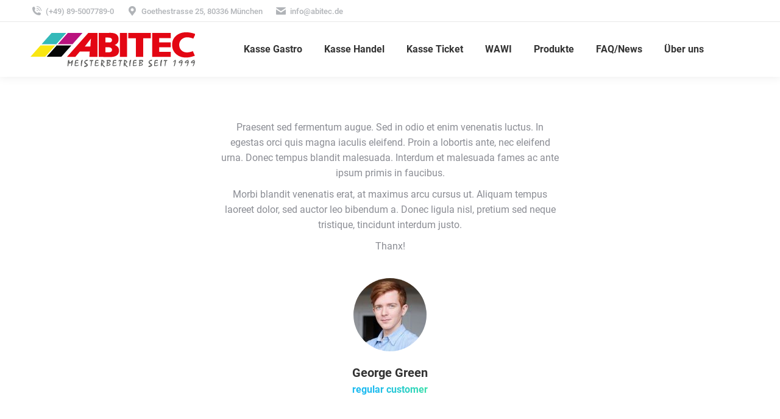

--- FILE ---
content_type: text/html; charset=UTF-8
request_url: https://kasse.one/dt_testimonials/george-green/
body_size: 15066
content:
<!DOCTYPE html> <!--[if !(IE 6) | !(IE 7) | !(IE 8)  ]><!--><html lang="de" class="no-js"> <!--<![endif]--><head><meta charset="UTF-8" /><meta name="viewport" content="width=device-width, initial-scale=1, maximum-scale=1, user-scalable=0"><meta name="theme-color" content="#1ebbf0"/><link rel="profile" href="https://gmpg.org/xfn/11" /> <style> #wpadminbar #wp-admin-bar-wccp_free_top_button .ab-icon:before {
 content: "\f160";
 color: #02CA02;
 top: 3px;
}
#wpadminbar #wp-admin-bar-wccp_free_top_button .ab-icon {
 transform: rotate(45deg);
} </style><meta name='robots' content='index, follow, max-image-preview:large, max-snippet:-1, max-video-preview:-1' /><meta property="og:title" content="George Green"/><meta property="og:description" content="Dolor ipsum dolor sit amet, consectetur adipiscing elit. Ut elit tellus, luctus nec ullamcorper mattis, pulvinar dapibus leo."/><meta property="og:image" content="https://kasse.one/wp-content/uploads/2020/01/p0002.jpg"/><meta property="og:image:width" content="900" /><meta property="og:image:height" content="900" /><meta property="og:type" content="article"/><meta property="og:article:published_time" content="2019-12-15 11:55:50"/><meta property="og:article:modified_time" content="2019-12-15 11:55:50"/><meta name="twitter:card" content="summary"><meta name="twitter:title" content="George Green"/><meta name="twitter:description" content="Dolor ipsum dolor sit amet, consectetur adipiscing elit. Ut elit tellus, luctus nec ullamcorper mattis, pulvinar dapibus leo."/><meta name="twitter:image" content="https://kasse.one/wp-content/uploads/2020/01/p0002.jpg"/><meta name="author" content="abitec"/> <!-- This site is optimized with the Yoast SEO Premium plugin v23.8 (Yoast SEO v26.8) - https://yoast.com/product/yoast-seo-premium-wordpress/ --><title>George Green - ABITEC e.K. - Kassensysteme, WAWI, Touchkasse, Waagen, EC</title><link rel="preconnect" href="https://fonts.gstatic.com/" crossorigin/><link rel="preconnect" href="https://fonts.googleapis.com"/><style type="text/css">@font-face {
 font-family: 'Roboto';
 font-style: normal;
 font-weight: 400;
 font-display: swap;
 src: url(https://fonts.gstatic.com/s/roboto/v30/KFOmCnqEu92Fr1Mu4mxP.ttf) format('truetype');
}
@font-face {
 font-family: 'Roboto';
 font-style: normal;
 font-weight: 500;
 font-display: swap;
 src: url(https://fonts.gstatic.com/s/roboto/v30/KFOlCnqEu92Fr1MmEU9fBBc9.ttf) format('truetype');
}
@font-face {
 font-family: 'Roboto';
 font-style: normal;
 font-weight: 700;
 font-display: swap;
 src: url(https://fonts.gstatic.com/s/roboto/v30/KFOlCnqEu92Fr1MmWUlfBBc9.ttf) format('truetype');
} </style><meta name="description" content="George Green - ABITEC e.K. - Kassensysteme, WAWI, Touchkasse, Waagen, EC %" /><link rel="canonical" href="https://kasse.one/dt_testimonials/george-green/" /><meta property="og:url" content="https://kasse.one/dt_testimonials/george-green/" /><meta property="og:site_name" content="ABITEC e.K. - Kassensysteme, WAWI, Touchkasse, Waagen, EC" /><meta property="og:image" content="https://kasse.one/wp-content/uploads/2020/01/p0002.jpg" /><meta property="og:image:width" content="900" /><meta property="og:image:height" content="900" /><meta property="og:image:type" content="image/jpeg" /><meta name="twitter:label1" content="Geschätzte Lesezeit" /><meta name="twitter:data1" content="1 Minute" /> <script type="application/ld+json" class="yoast-schema-graph">{"@context":"https://schema.org","@graph":[{"@type":"WebPage","@id":"https://kasse.one/dt_testimonials/george-green/","url":"https://kasse.one/dt_testimonials/george-green/","name":"George Green - ABITEC e.K. - Kassensysteme, WAWI, Touchkasse, Waagen, EC","isPartOf":{"@id":"https://kasse.one/#website"},"primaryImageOfPage":{"@id":"https://kasse.one/dt_testimonials/george-green/#primaryimage"},"image":{"@id":"https://kasse.one/dt_testimonials/george-green/#primaryimage"},"thumbnailUrl":"https://kasse.one/wp-content/uploads/2020/01/p0002.jpg","datePublished":"2019-12-15T11:55:50+00:00","description":"George Green - ABITEC e.K. - Kassensysteme, WAWI, Touchkasse, Waagen, EC %","breadcrumb":{"@id":"https://kasse.one/dt_testimonials/george-green/#breadcrumb"},"inLanguage":"de","potentialAction":[{"@type":"ReadAction","target":["https://kasse.one/dt_testimonials/george-green/"]}]},{"@type":"ImageObject","inLanguage":"de","@id":"https://kasse.one/dt_testimonials/george-green/#primaryimage","url":"https://kasse.one/wp-content/uploads/2020/01/p0002.jpg","contentUrl":"https://kasse.one/wp-content/uploads/2020/01/p0002.jpg","width":900,"height":900},{"@type":"BreadcrumbList","@id":"https://kasse.one/dt_testimonials/george-green/#breadcrumb","itemListElement":[{"@type":"ListItem","position":1,"name":"Startseite","item":"https://kasse.one/"},{"@type":"ListItem","position":2,"name":"Testimonials","item":"https://kasse.one/dt_testimonials/"},{"@type":"ListItem","position":3,"name":"George Green"}]},{"@type":"WebSite","@id":"https://kasse.one/#website","url":"https://kasse.one/","name":"ABITEC e.K. - Kassensysteme und WAWI","description":"Effiziente Kassen, WAWI für Gastronomie, Handel, Ticketverkauf in München und Düsseldorf","publisher":{"@id":"https://kasse.one/#organization"},"alternateName":"Abitec e.K. Ihr Kassenspezialist in München für Gastronomie und Einzelhandel","potentialAction":[{"@type":"SearchAction","target":{"@type":"EntryPoint","urlTemplate":"https://kasse.one/?s={search_term_string}"},"query-input":{"@type":"PropertyValueSpecification","valueRequired":true,"valueName":"search_term_string"}}],"inLanguage":"de"},{"@type":"Organization","@id":"https://kasse.one/#organization","name":"ABITEC e.K. - Kassensysteme und WAWI","alternateName":"Ihr zuverlässiger Partner für Kassensysteme und Warenwirtschaft in München - ABITEC: Lösungen für Gastronomie, Handel und Ticketsysteme","url":"https://kasse.one/","logo":{"@type":"ImageObject","inLanguage":"de","@id":"https://kasse.one/#/schema/logo/image/","url":"https://kasse.one/wp-content/uploads/2024/05/ABITEC-Muenchen-696x696-1.jpg","contentUrl":"https://kasse.one/wp-content/uploads/2024/05/ABITEC-Muenchen-696x696-1.jpg","width":696,"height":631,"caption":"ABITEC e.K. - Kassensysteme und WAWI"},"image":{"@id":"https://kasse.one/#/schema/logo/image/"},"description":"Abitec e.K. ist ein angesehener Fachbetrieb für Kassensysteme und Warenwirtschaft mit umfangreicher Erfahrung. Seit 1999 befindet sich das Unternehmen im Stadtzentrum von München und hat sich auf maßgeschneiderte Lösungen für verschiedene Branchen spezialisiert. Das Angebot von Abitec e.K. umfasst ein breites Spektrum an Kassensystem- und Warenwirtschaftslösungen für den Einzelhandel, die Gastronomie, den Ticketverkauf und andere Branchen. Mit einem Team erfahrener Mitarbeiter steht Abitec e.K. seinen Kunden mit Rat und Tat zur Seite. Das Produktportfolio beinhaltet Komplettsysteme mit Touchkassen, Bon-Druckern, Scannern, Kassenschubladen, Küchenmonitoren, Waagen, Kundenanzeigen und EC-Geräten. Zudem vertreibt Abitec e.K. EC-Terminals und Bargeldautomaten wie Cashlogy und Coinmaster. Die Kassensysteme von Abitec e.K. eignen sich sowohl für Einzelkassen als auch für Filialbetriebe und ermöglichen die Integration von Warenwirtschaftssystemen und Finanzbuchhaltungen, sowohl stationär als auch in der Cloud. Die Kassensoftware läuft auf Windows und Android und kann auf verschiedenen Hardwareoptionen wie Tablets, Touchkassen, mobilen Geräten, Standard-PCs und Laptops eingesetzt werden. Besonderen Wert legt Abitec e.K. auf exzellenten Kundensupport, der schnelle Reaktionszeiten, Fernwartung auf allen Kassen, Schulung und Installation vor Ort sowie optional die Formulareinstellung und Stammdatenpflege umfasst. Der Service beinhaltet auch die Archivierung und Sicherung aller Daten in der Cloud. Das Unternehmen arbeitet mit renommierten Hardware-Marken wie Custom, Epson, HP, Mettler Toledo, Bizerba, Qurion, RCH, Cashlogy, Multidata, Zebra, Colometrics, Aures, Wincor, Toshiba und Fugapos zusammen und bietet Softwarelösungen wie Fugasoft POS, LivePOS, Live ERP und FugaERP und FugaPOS an. Abitec e.K. ist stolz darauf, seinen Kunden hochwertige Produkte und erstklassigen Service zu bieten.","email":"info@abitec.de","telephone":"089-50077890","legalName":"e.K.","foundingDate":"1999-01-01","vatID":"DE314547526","numberOfEmployees":{"@type":"QuantitativeValue","minValue":"1","maxValue":"10"},"publishingPrinciples":"https://kasse.one/impressum/","diversityStaffingReport":"https://kasse.one/stellenangebot/"}]}</script> <!-- / Yoast SEO Premium plugin. --><link rel='dns-prefetch' href='//fonts.googleapis.com' /><link rel="alternate" type="application/rss+xml" title="ABITEC e.K. - Kassensysteme, WAWI, Touchkasse, Waagen, EC &raquo; Feed" href="https://kasse.one/feed/" /><link rel="alternate" type="application/rss+xml" title="ABITEC e.K. - Kassensysteme, WAWI, Touchkasse, Waagen, EC &raquo; Kommentar-Feed" href="https://kasse.one/comments/feed/" /><link rel="alternate" title="oEmbed (JSON)" type="application/json+oembed" href="https://kasse.one/wp-json/oembed/1.0/embed?url=https%3A%2F%2Fkasse.one%2Fdt_testimonials%2Fgeorge-green%2F" /><link rel="alternate" title="oEmbed (XML)" type="text/xml+oembed" href="https://kasse.one/wp-json/oembed/1.0/embed?url=https%3A%2F%2Fkasse.one%2Fdt_testimonials%2Fgeorge-green%2F&#038;format=xml" /> <style id='wp-img-auto-sizes-contain-inline-css'> img:is([sizes=auto i],[sizes^="auto," i]){contain-intrinsic-size:3000px 1500px}
/*# sourceURL=wp-img-auto-sizes-contain-inline-css */ </style> <style id='wp-block-library-inline-css'> :root{--wp-block-synced-color:#7a00df;--wp-block-synced-color--rgb:122,0,223;--wp-bound-block-color:var(--wp-block-synced-color);--wp-editor-canvas-background:#ddd;--wp-admin-theme-color:#007cba;--wp-admin-theme-color--rgb:0,124,186;--wp-admin-theme-color-darker-10:#006ba1;--wp-admin-theme-color-darker-10--rgb:0,107,160.5;--wp-admin-theme-color-darker-20:#005a87;--wp-admin-theme-color-darker-20--rgb:0,90,135;--wp-admin-border-width-focus:2px}@media (min-resolution:192dpi){:root{--wp-admin-border-width-focus:1.5px}}.wp-element-button{cursor:pointer}:root .has-very-light-gray-background-color{background-color:#eee}:root .has-very-dark-gray-background-color{background-color:#313131}:root .has-very-light-gray-color{color:#eee}:root .has-very-dark-gray-color{color:#313131}:root .has-vivid-green-cyan-to-vivid-cyan-blue-gradient-background{background:linear-gradient(135deg,#00d084,#0693e3)}:root .has-purple-crush-gradient-background{background:linear-gradient(135deg,#34e2e4,#4721fb 50%,#ab1dfe)}:root .has-hazy-dawn-gradient-background{background:linear-gradient(135deg,#faaca8,#dad0ec)}:root .has-subdued-olive-gradient-background{background:linear-gradient(135deg,#fafae1,#67a671)}:root .has-atomic-cream-gradient-background{background:linear-gradient(135deg,#fdd79a,#004a59)}:root .has-nightshade-gradient-background{background:linear-gradient(135deg,#330968,#31cdcf)}:root .has-midnight-gradient-background{background:linear-gradient(135deg,#020381,#2874fc)}:root{--wp--preset--font-size--normal:16px;--wp--preset--font-size--huge:42px}.has-regular-font-size{font-size:1em}.has-larger-font-size{font-size:2.625em}.has-normal-font-size{font-size:var(--wp--preset--font-size--normal)}.has-huge-font-size{font-size:var(--wp--preset--font-size--huge)}.has-text-align-center{text-align:center}.has-text-align-left{text-align:left}.has-text-align-right{text-align:right}.has-fit-text{white-space:nowrap!important}#end-resizable-editor-section{display:none}.aligncenter{clear:both}.items-justified-left{justify-content:flex-start}.items-justified-center{justify-content:center}.items-justified-right{justify-content:flex-end}.items-justified-space-between{justify-content:space-between}.screen-reader-text{border:0;clip-path:inset(50%);height:1px;margin:-1px;overflow:hidden;padding:0;position:absolute;width:1px;word-wrap:normal!important}.screen-reader-text:focus{background-color:#ddd;clip-path:none;color:#444;display:block;font-size:1em;height:auto;left:5px;line-height:normal;padding:15px 23px 14px;text-decoration:none;top:5px;width:auto;z-index:100000}html :where(.has-border-color){border-style:solid}html :where([style*=border-top-color]){border-top-style:solid}html :where([style*=border-right-color]){border-right-style:solid}html :where([style*=border-bottom-color]){border-bottom-style:solid}html :where([style*=border-left-color]){border-left-style:solid}html :where([style*=border-width]){border-style:solid}html :where([style*=border-top-width]){border-top-style:solid}html :where([style*=border-right-width]){border-right-style:solid}html :where([style*=border-bottom-width]){border-bottom-style:solid}html :where([style*=border-left-width]){border-left-style:solid}html :where(img[class*=wp-image-]){height:auto;max-width:100%}:where(figure){margin:0 0 1em}html :where(.is-position-sticky){--wp-admin--admin-bar--position-offset:var(--wp-admin--admin-bar--height,0px)}@media screen and (max-width:600px){html :where(.is-position-sticky){--wp-admin--admin-bar--position-offset:0px}}
/*# sourceURL=wp-block-library-inline-css */ </style><style id='global-styles-inline-css'> :root{--wp--preset--aspect-ratio--square: 1;--wp--preset--aspect-ratio--4-3: 4/3;--wp--preset--aspect-ratio--3-4: 3/4;--wp--preset--aspect-ratio--3-2: 3/2;--wp--preset--aspect-ratio--2-3: 2/3;--wp--preset--aspect-ratio--16-9: 16/9;--wp--preset--aspect-ratio--9-16: 9/16;--wp--preset--color--black: #000000;--wp--preset--color--cyan-bluish-gray: #abb8c3;--wp--preset--color--white: #FFF;--wp--preset--color--pale-pink: #f78da7;--wp--preset--color--vivid-red: #cf2e2e;--wp--preset--color--luminous-vivid-orange: #ff6900;--wp--preset--color--luminous-vivid-amber: #fcb900;--wp--preset--color--light-green-cyan: #7bdcb5;--wp--preset--color--vivid-green-cyan: #00d084;--wp--preset--color--pale-cyan-blue: #8ed1fc;--wp--preset--color--vivid-cyan-blue: #0693e3;--wp--preset--color--vivid-purple: #9b51e0;--wp--preset--color--accent: #1ebbf0;--wp--preset--color--dark-gray: #111;--wp--preset--color--light-gray: #767676;--wp--preset--gradient--vivid-cyan-blue-to-vivid-purple: linear-gradient(135deg,rgb(6,147,227) 0%,rgb(155,81,224) 100%);--wp--preset--gradient--light-green-cyan-to-vivid-green-cyan: linear-gradient(135deg,rgb(122,220,180) 0%,rgb(0,208,130) 100%);--wp--preset--gradient--luminous-vivid-amber-to-luminous-vivid-orange: linear-gradient(135deg,rgb(252,185,0) 0%,rgb(255,105,0) 100%);--wp--preset--gradient--luminous-vivid-orange-to-vivid-red: linear-gradient(135deg,rgb(255,105,0) 0%,rgb(207,46,46) 100%);--wp--preset--gradient--very-light-gray-to-cyan-bluish-gray: linear-gradient(135deg,rgb(238,238,238) 0%,rgb(169,184,195) 100%);--wp--preset--gradient--cool-to-warm-spectrum: linear-gradient(135deg,rgb(74,234,220) 0%,rgb(151,120,209) 20%,rgb(207,42,186) 40%,rgb(238,44,130) 60%,rgb(251,105,98) 80%,rgb(254,248,76) 100%);--wp--preset--gradient--blush-light-purple: linear-gradient(135deg,rgb(255,206,236) 0%,rgb(152,150,240) 100%);--wp--preset--gradient--blush-bordeaux: linear-gradient(135deg,rgb(254,205,165) 0%,rgb(254,45,45) 50%,rgb(107,0,62) 100%);--wp--preset--gradient--luminous-dusk: linear-gradient(135deg,rgb(255,203,112) 0%,rgb(199,81,192) 50%,rgb(65,88,208) 100%);--wp--preset--gradient--pale-ocean: linear-gradient(135deg,rgb(255,245,203) 0%,rgb(182,227,212) 50%,rgb(51,167,181) 100%);--wp--preset--gradient--electric-grass: linear-gradient(135deg,rgb(202,248,128) 0%,rgb(113,206,126) 100%);--wp--preset--gradient--midnight: linear-gradient(135deg,rgb(2,3,129) 0%,rgb(40,116,252) 100%);--wp--preset--font-size--small: 13px;--wp--preset--font-size--medium: 20px;--wp--preset--font-size--large: 36px;--wp--preset--font-size--x-large: 42px;--wp--preset--spacing--20: 0.44rem;--wp--preset--spacing--30: 0.67rem;--wp--preset--spacing--40: 1rem;--wp--preset--spacing--50: 1.5rem;--wp--preset--spacing--60: 2.25rem;--wp--preset--spacing--70: 3.38rem;--wp--preset--spacing--80: 5.06rem;--wp--preset--shadow--natural: 6px 6px 9px rgba(0, 0, 0, 0.2);--wp--preset--shadow--deep: 12px 12px 50px rgba(0, 0, 0, 0.4);--wp--preset--shadow--sharp: 6px 6px 0px rgba(0, 0, 0, 0.2);--wp--preset--shadow--outlined: 6px 6px 0px -3px rgb(255, 255, 255), 6px 6px rgb(0, 0, 0);--wp--preset--shadow--crisp: 6px 6px 0px rgb(0, 0, 0);}:where(.is-layout-flex){gap: 0.5em;}:where(.is-layout-grid){gap: 0.5em;}body .is-layout-flex{display: flex;}.is-layout-flex{flex-wrap: wrap;align-items: center;}.is-layout-flex > :is(*, div){margin: 0;}body .is-layout-grid{display: grid;}.is-layout-grid > :is(*, div){margin: 0;}:where(.wp-block-columns.is-layout-flex){gap: 2em;}:where(.wp-block-columns.is-layout-grid){gap: 2em;}:where(.wp-block-post-template.is-layout-flex){gap: 1.25em;}:where(.wp-block-post-template.is-layout-grid){gap: 1.25em;}.has-black-color{color: var(--wp--preset--color--black) !important;}.has-cyan-bluish-gray-color{color: var(--wp--preset--color--cyan-bluish-gray) !important;}.has-white-color{color: var(--wp--preset--color--white) !important;}.has-pale-pink-color{color: var(--wp--preset--color--pale-pink) !important;}.has-vivid-red-color{color: var(--wp--preset--color--vivid-red) !important;}.has-luminous-vivid-orange-color{color: var(--wp--preset--color--luminous-vivid-orange) !important;}.has-luminous-vivid-amber-color{color: var(--wp--preset--color--luminous-vivid-amber) !important;}.has-light-green-cyan-color{color: var(--wp--preset--color--light-green-cyan) !important;}.has-vivid-green-cyan-color{color: var(--wp--preset--color--vivid-green-cyan) !important;}.has-pale-cyan-blue-color{color: var(--wp--preset--color--pale-cyan-blue) !important;}.has-vivid-cyan-blue-color{color: var(--wp--preset--color--vivid-cyan-blue) !important;}.has-vivid-purple-color{color: var(--wp--preset--color--vivid-purple) !important;}.has-black-background-color{background-color: var(--wp--preset--color--black) !important;}.has-cyan-bluish-gray-background-color{background-color: var(--wp--preset--color--cyan-bluish-gray) !important;}.has-white-background-color{background-color: var(--wp--preset--color--white) !important;}.has-pale-pink-background-color{background-color: var(--wp--preset--color--pale-pink) !important;}.has-vivid-red-background-color{background-color: var(--wp--preset--color--vivid-red) !important;}.has-luminous-vivid-orange-background-color{background-color: var(--wp--preset--color--luminous-vivid-orange) !important;}.has-luminous-vivid-amber-background-color{background-color: var(--wp--preset--color--luminous-vivid-amber) !important;}.has-light-green-cyan-background-color{background-color: var(--wp--preset--color--light-green-cyan) !important;}.has-vivid-green-cyan-background-color{background-color: var(--wp--preset--color--vivid-green-cyan) !important;}.has-pale-cyan-blue-background-color{background-color: var(--wp--preset--color--pale-cyan-blue) !important;}.has-vivid-cyan-blue-background-color{background-color: var(--wp--preset--color--vivid-cyan-blue) !important;}.has-vivid-purple-background-color{background-color: var(--wp--preset--color--vivid-purple) !important;}.has-black-border-color{border-color: var(--wp--preset--color--black) !important;}.has-cyan-bluish-gray-border-color{border-color: var(--wp--preset--color--cyan-bluish-gray) !important;}.has-white-border-color{border-color: var(--wp--preset--color--white) !important;}.has-pale-pink-border-color{border-color: var(--wp--preset--color--pale-pink) !important;}.has-vivid-red-border-color{border-color: var(--wp--preset--color--vivid-red) !important;}.has-luminous-vivid-orange-border-color{border-color: var(--wp--preset--color--luminous-vivid-orange) !important;}.has-luminous-vivid-amber-border-color{border-color: var(--wp--preset--color--luminous-vivid-amber) !important;}.has-light-green-cyan-border-color{border-color: var(--wp--preset--color--light-green-cyan) !important;}.has-vivid-green-cyan-border-color{border-color: var(--wp--preset--color--vivid-green-cyan) !important;}.has-pale-cyan-blue-border-color{border-color: var(--wp--preset--color--pale-cyan-blue) !important;}.has-vivid-cyan-blue-border-color{border-color: var(--wp--preset--color--vivid-cyan-blue) !important;}.has-vivid-purple-border-color{border-color: var(--wp--preset--color--vivid-purple) !important;}.has-vivid-cyan-blue-to-vivid-purple-gradient-background{background: var(--wp--preset--gradient--vivid-cyan-blue-to-vivid-purple) !important;}.has-light-green-cyan-to-vivid-green-cyan-gradient-background{background: var(--wp--preset--gradient--light-green-cyan-to-vivid-green-cyan) !important;}.has-luminous-vivid-amber-to-luminous-vivid-orange-gradient-background{background: var(--wp--preset--gradient--luminous-vivid-amber-to-luminous-vivid-orange) !important;}.has-luminous-vivid-orange-to-vivid-red-gradient-background{background: var(--wp--preset--gradient--luminous-vivid-orange-to-vivid-red) !important;}.has-very-light-gray-to-cyan-bluish-gray-gradient-background{background: var(--wp--preset--gradient--very-light-gray-to-cyan-bluish-gray) !important;}.has-cool-to-warm-spectrum-gradient-background{background: var(--wp--preset--gradient--cool-to-warm-spectrum) !important;}.has-blush-light-purple-gradient-background{background: var(--wp--preset--gradient--blush-light-purple) !important;}.has-blush-bordeaux-gradient-background{background: var(--wp--preset--gradient--blush-bordeaux) !important;}.has-luminous-dusk-gradient-background{background: var(--wp--preset--gradient--luminous-dusk) !important;}.has-pale-ocean-gradient-background{background: var(--wp--preset--gradient--pale-ocean) !important;}.has-electric-grass-gradient-background{background: var(--wp--preset--gradient--electric-grass) !important;}.has-midnight-gradient-background{background: var(--wp--preset--gradient--midnight) !important;}.has-small-font-size{font-size: var(--wp--preset--font-size--small) !important;}.has-medium-font-size{font-size: var(--wp--preset--font-size--medium) !important;}.has-large-font-size{font-size: var(--wp--preset--font-size--large) !important;}.has-x-large-font-size{font-size: var(--wp--preset--font-size--x-large) !important;}
/*# sourceURL=global-styles-inline-css */ </style> <style id='classic-theme-styles-inline-css'> /*! This file is auto-generated */
.wp-block-button__link{color:#fff;background-color:#32373c;border-radius:9999px;box-shadow:none;text-decoration:none;padding:calc(.667em + 2px) calc(1.333em + 2px);font-size:1.125em}.wp-block-file__button{background:#32373c;color:#fff;text-decoration:none}
/*# sourceURL=/wp-includes/css/classic-themes.min.css */ </style><link rel='stylesheet' id='contact-form-7-css' href='https://kasse.one/wp-content/plugins/contact-form-7/includes/css/contact-form-7.min.css' media='all' /><link rel='stylesheet' id='the7-font-css' href='https://kasse.one/wp-content/themes/dt-the7/fonts/icomoon-the7-font/icomoon-the7-font.min.css' media='all' /><link rel='stylesheet' id='the7-awesome-fonts-css' href='https://kasse.one/wp-content/themes/dt-the7/fonts/FontAwesome/css/all.min.css' media='all' /><link rel='stylesheet' id='js_composer_front-css' href='https://kasse.one/wp-content/uploads/js_composer/js_composer_front.min.css' media='all' /><link rel='stylesheet' id='dt-main-css' href='https://kasse.one/wp-content/themes/dt-the7/css/main.min.css' media='all' /> <style id='dt-main-inline-css'> body #load {
 display: block;
 height: 100%;
 overflow: hidden;
 position: fixed;
 width: 100%;
 z-index: 9901;
 opacity: 1;
 visibility: visible;
 transition: all .35s ease-out;
}
.load-wrap {
 width: 100%;
 height: 100%;
 background-position: center center;
 background-repeat: no-repeat;
 text-align: center;
 display: -ms-flexbox;
 display: -ms-flex;
 display: flex;
 -ms-align-items: center;
 -ms-flex-align: center;
 align-items: center;
 -ms-flex-flow: column wrap;
 flex-flow: column wrap;
 -ms-flex-pack: center;
 -ms-justify-content: center;
 justify-content: center;
}
.load-wrap > svg {
 position: absolute;
 top: 50%;
 left: 50%;
 transform: translate(-50%,-50%);
}
#load {
 background: var(--the7-elementor-beautiful-loading-bg,#ffffff);
 --the7-beautiful-spinner-color2: var(--the7-beautiful-spinner-color,rgba(51,51,51,0.25));
}
/*# sourceURL=dt-main-inline-css */ </style><link rel='stylesheet' id='the7-custom-scrollbar-css' href='https://kasse.one/wp-content/themes/dt-the7/lib/custom-scrollbar/custom-scrollbar.min.css' media='all' /><link rel='stylesheet' id='the7-wpbakery-css' href='https://kasse.one/wp-content/themes/dt-the7/css/wpbakery.min.css' media='all' /><link rel='stylesheet' id='the7-core-css' href='https://kasse.one/wp-content/plugins/dt-the7-core/assets/css/post-type.min.css' media='all' /><link rel='stylesheet' id='the7-css-vars-css' href='https://kasse.one/wp-content/uploads/the7-css/the7-css-vars.min.css' media='all' /><link rel='stylesheet' id='dt-custom-css' href='https://kasse.one/wp-content/uploads/the7-css/dt-custom.min.css' media='all' /><link rel='stylesheet' id='dt-media-css' href='https://kasse.one/wp-content/uploads/the7-css/dt-media.min.css' media='all' /><link rel='stylesheet' id='the7-mega-menu-css' href='https://kasse.one/wp-content/uploads/the7-css/the7-mega-menu.min.css' media='all' /><link rel='stylesheet' id='the7-elements-albums-portfolio-css' href='https://kasse.one/wp-content/uploads/the7-css/the7-elements-albums-portfolio.min.css' media='all' /><link rel='stylesheet' id='the7-elements-css' href='https://kasse.one/wp-content/uploads/the7-css/the7-elements.min.css' media='all' /><link rel='stylesheet' id='style-css' href='https://kasse.one/wp-content/themes/dt-the7-child/style.css' media='all' /><link rel='stylesheet' id='ultimate-vc-addons-style-css' href='https://kasse.one/wp-content/plugins/Ultimate_VC_Addons/assets/min-css/style.min.css' media='all' /><link rel='stylesheet' id='ultimate-vc-addons-headings-style-css' href='https://kasse.one/wp-content/plugins/Ultimate_VC_Addons/assets/min-css/headings.min.css' media='all' /> <script src="https://kasse.one/wp-includes/js/jquery/jquery.min.js" id="jquery-core-js"></script> <script id="dt-above-fold-js-extra"> var dtLocal = {"themeUrl":"https://kasse.one/wp-content/themes/dt-the7","passText":"Um diesen gesch\u00fctzten Eintrag anzusehen, geben Sie bitte das Passwort ein:","moreButtonText":{"loading":"Lade...","loadMore":"Mehr laden"},"postID":"393","ajaxurl":"https://kasse.one/wp-admin/admin-ajax.php","REST":{"baseUrl":"https://kasse.one/wp-json/the7/v1","endpoints":{"sendMail":"/send-mail"}},"contactMessages":{"required":"One or more fields have an error. Please check and try again.","terms":"Please accept the privacy policy.","fillTheCaptchaError":"Please, fill the captcha."},"captchaSiteKey":"","ajaxNonce":"298597d047","pageData":"","themeSettings":{"smoothScroll":"off","lazyLoading":false,"desktopHeader":{"height":90},"ToggleCaptionEnabled":"disabled","ToggleCaption":"Navigation","floatingHeader":{"showAfter":94,"showMenu":true,"height":60,"logo":{"showLogo":true,"html":"\u003Cimg class=\" preload-me\" src=\"https://kasse.one/wp-content/uploads/2020/05/LOGO-57.png\" srcset=\"https://kasse.one/wp-content/uploads/2020/05/LOGO-57.png 270w, https://kasse.one/wp-content/uploads/2020/05/LOGO-114.png 541w\" width=\"270\" height=\"57\"   sizes=\"270px\" alt=\"ABITEC e.K. - Kassensysteme, WAWI, Touchkasse, Waagen, EC\" /\u003E","url":"https://kasse.one/"}},"topLine":{"floatingTopLine":{"logo":{"showLogo":false,"html":""}}},"mobileHeader":{"firstSwitchPoint":992,"secondSwitchPoint":778,"firstSwitchPointHeight":60,"secondSwitchPointHeight":60,"mobileToggleCaptionEnabled":"disabled","mobileToggleCaption":"Menu"},"stickyMobileHeaderFirstSwitch":{"logo":{"html":"\u003Cimg class=\" preload-me\" src=\"https://kasse.one/wp-content/uploads/2020/05/LOGO-57.png\" srcset=\"https://kasse.one/wp-content/uploads/2020/05/LOGO-57.png 270w, https://kasse.one/wp-content/uploads/2020/05/LOGO-114.png 541w\" width=\"270\" height=\"57\"   sizes=\"270px\" alt=\"ABITEC e.K. - Kassensysteme, WAWI, Touchkasse, Waagen, EC\" /\u003E"}},"stickyMobileHeaderSecondSwitch":{"logo":{"html":"\u003Cimg class=\" preload-me\" src=\"https://kasse.one/wp-content/uploads/2020/05/LOGO-57.png\" srcset=\"https://kasse.one/wp-content/uploads/2020/05/LOGO-57.png 270w, https://kasse.one/wp-content/uploads/2020/05/LOGO-114.png 541w\" width=\"270\" height=\"57\"   sizes=\"270px\" alt=\"ABITEC e.K. - Kassensysteme, WAWI, Touchkasse, Waagen, EC\" /\u003E"}},"sidebar":{"switchPoint":992},"boxedWidth":"1280px"},"VCMobileScreenWidth":"778"};
var dtShare = {"shareButtonText":{"facebook":"Share on Facebook","twitter":"Share on X","pinterest":"Pin it","linkedin":"Share on Linkedin","whatsapp":"Share on Whatsapp"},"overlayOpacity":"85"};
//# sourceURL=dt-above-fold-js-extra </script> <script></script><link rel="https://api.w.org/" href="https://kasse.one/wp-json/" /><link rel="alternate" title="JSON" type="application/json" href="https://kasse.one/wp-json/wp/v2/dt_testimonials/393" /><link rel="EditURI" type="application/rsd+xml" title="RSD" href="https://kasse.one/xmlrpc.php?rsd" /><meta name="generator" content="WordPress 6.9" /><link rel='shortlink' href='https://kasse.one/?p=393' /> <style> .unselectable
{
-moz-user-select:none;
-webkit-user-select:none;
cursor: default;
}
html
{
-webkit-touch-callout: none;
-webkit-user-select: none;
-khtml-user-select: none;
-moz-user-select: none;
-ms-user-select: none;
user-select: none;
-webkit-tap-highlight-color: rgba(0,0,0,0);
} </style> <script id="wpcp_css_disable_selection" type="text/javascript"> var e = document.getElementsByTagName('body')[0];
if(e)
{
 e.setAttribute('unselectable',"on");
} </script> <style>.recentcomments a{display:inline !important;padding:0 !important;margin:0 !important;}</style><meta name="generator" content="Powered by WPBakery Page Builder - drag and drop page builder for WordPress."/> <noscript><style>.lazyload[data-src]{display:none !important;}</style></noscript><style>.lazyload{background-image:none !important;}.lazyload:before{background-image:none !important;}</style><meta name="generator" content="Powered by Slider Revolution 6.7.21 - responsive, Mobile-Friendly Slider Plugin for WordPress with comfortable drag and drop interface." /><link rel="icon" href="https://kasse.one/wp-content/uploads/2020/06/favicon-16x16-1.png" type="image/png" sizes="16x16"/><link rel="icon" href="https://kasse.one/wp-content/uploads/2020/06/favicon-32x32-1.png" type="image/png" sizes="32x32"/><link rel="apple-touch-icon" href="https://kasse.one/wp-content/uploads/2020/06/apple-icon-60x60-1.png"><link rel="apple-touch-icon" sizes="76x76" href="https://kasse.one/wp-content/uploads/2020/06/apple-icon-76x76-1.png"><link rel="apple-touch-icon" sizes="120x120" href="https://kasse.one/wp-content/uploads/2020/06/apple-icon-120x120-1.png"><link rel="apple-touch-icon" sizes="152x152" href="https://kasse.one/wp-content/uploads/2020/06/apple-icon-152x152-1.png"><script>function setREVStartSize(e){
 //window.requestAnimationFrame(function() {
 window.RSIW = window.RSIW===undefined ? window.innerWidth : window.RSIW;
 window.RSIH = window.RSIH===undefined ? window.innerHeight : window.RSIH;
 try {
 var pw = document.getElementById(e.c).parentNode.offsetWidth,
 newh;
 pw = pw===0 || isNaN(pw) || (e.l=="fullwidth" || e.layout=="fullwidth") ? window.RSIW : pw;
 e.tabw = e.tabw===undefined ? 0 : parseInt(e.tabw);
 e.thumbw = e.thumbw===undefined ? 0 : parseInt(e.thumbw);
 e.tabh = e.tabh===undefined ? 0 : parseInt(e.tabh);
 e.thumbh = e.thumbh===undefined ? 0 : parseInt(e.thumbh);
 e.tabhide = e.tabhide===undefined ? 0 : parseInt(e.tabhide);
 e.thumbhide = e.thumbhide===undefined ? 0 : parseInt(e.thumbhide);
 e.mh = e.mh===undefined || e.mh=="" || e.mh==="auto" ? 0 : parseInt(e.mh,0);
 if(e.layout==="fullscreen" || e.l==="fullscreen")
 newh = Math.max(e.mh,window.RSIH);
 else{
 e.gw = Array.isArray(e.gw) ? e.gw : [e.gw];
 for (var i in e.rl) if (e.gw[i]===undefined || e.gw[i]===0) e.gw[i] = e.gw[i-1];
 e.gh = e.el===undefined || e.el==="" || (Array.isArray(e.el) && e.el.length==0)? e.gh : e.el;
 e.gh = Array.isArray(e.gh) ? e.gh : [e.gh];
 for (var i in e.rl) if (e.gh[i]===undefined || e.gh[i]===0) e.gh[i] = e.gh[i-1]; 
 var nl = new Array(e.rl.length),
 ix = 0,
 sl;
 e.tabw = e.tabhide>=pw ? 0 : e.tabw;
 e.thumbw = e.thumbhide>=pw ? 0 : e.thumbw;
 e.tabh = e.tabhide>=pw ? 0 : e.tabh;
 e.thumbh = e.thumbhide>=pw ? 0 : e.thumbh;
 for (var i in e.rl) nl[i] = e.rl[i]<window.RSIW ? 0 : e.rl[i];
 sl = nl[0];
 for (var i in nl) if (sl>nl[i] && nl[i]>0) { sl = nl[i]; ix=i;}
 var m = pw>(e.gw[ix]+e.tabw+e.thumbw) ? 1 : (pw-(e.tabw+e.thumbw)) / (e.gw[ix]);
 newh =  (e.gh[ix] * m) + (e.tabh + e.thumbh);
 }
 var el = document.getElementById(e.c);
 if (el!==null && el) el.style.height = newh+"px";
 el = document.getElementById(e.c+"_wrapper");
 if (el!==null && el) {
 el.style.height = newh+"px";
 el.style.display = "block";
 }
 } catch(e){
 console.log("Failure at Presize of Slider:" + e)
 }
 //});
 };</script> <style type="text/css" data-type="vc_shortcodes-custom-css">.vc_custom_1578567311325{padding-bottom: 40px !important;}.vc_custom_1580226444878{padding-bottom: 20px !important;}</style><noscript><style> .wpb_animate_when_almost_visible { opacity: 1; }</style></noscript><style id='the7-custom-inline-css' type='text/css'> .sub-nav .menu-item i.fa,
.sub-nav .menu-item i.fas,
.sub-nav .menu-item i.far,
.sub-nav .menu-item i.fab {
 text-align: center;
 width: 1.25em;
} </style><link rel='stylesheet' id='rs-plugin-settings-css' href='//kasse.one/wp-content/plugins/revslider/sr6/assets/css/rs6.css' media='all' /> <style id='rs-plugin-settings-inline-css'> #rs-demo-id {}
/*# sourceURL=rs-plugin-settings-inline-css */ </style></head><body id="the7-body" class="wp-singular dt_testimonials-template-default single single-dt_testimonials postid-393 wp-embed-responsive wp-theme-dt-the7 wp-child-theme-dt-the7-child the7-core-ver-2.7.10 unselectable no-comments title-off dt-responsive-on right-mobile-menu-close-icon ouside-menu-close-icon mobile-hamburger-close-bg-enable mobile-hamburger-close-bg-hover-enable  fade-medium-mobile-menu-close-icon fade-medium-menu-close-icon accent-gradient srcset-enabled btn-flat custom-btn-color custom-btn-hover-color phantom-sticky phantom-shadow-decoration phantom-custom-logo-on sticky-mobile-header top-header first-switch-logo-left first-switch-menu-right second-switch-logo-left second-switch-menu-right right-mobile-menu layzr-loading-on popup-message-style the7-ver-11.13.0.1 dt-fa-compatibility wpb-js-composer js-comp-ver-7.8 vc_responsive"> <!-- The7 11.13.0.1 --><div id="load" class="spinner-loader"><div class="load-wrap"><style type="text/css"> [class*="the7-spinner-animate-"]{
 animation: spinner-animation 1s cubic-bezier(1,1,1,1) infinite;
 x:46.5px;
 y:40px;
 width:7px;
 height:20px;
 fill:var(--the7-beautiful-spinner-color2);
 opacity: 0.2;
 }
 .the7-spinner-animate-2{
 animation-delay: 0.083s;
 }
 .the7-spinner-animate-3{
 animation-delay: 0.166s;
 }
 .the7-spinner-animate-4{
 animation-delay: 0.25s;
 }
 .the7-spinner-animate-5{
 animation-delay: 0.33s;
 }
 .the7-spinner-animate-6{
 animation-delay: 0.416s;
 }
 .the7-spinner-animate-7{
 animation-delay: 0.5s;
 }
 .the7-spinner-animate-8{
 animation-delay: 0.58s;
 }
 .the7-spinner-animate-9{
 animation-delay: 0.666s;
 }
 .the7-spinner-animate-10{
 animation-delay: 0.75s;
 }
 .the7-spinner-animate-11{
 animation-delay: 0.83s;
 }
 .the7-spinner-animate-12{
 animation-delay: 0.916s;
 }
 @keyframes spinner-animation{
 from {
 opacity: 1;
 }
 to{
 opacity: 0;
 }
 } </style> <svg width="75px" height="75px" xmlns="http://www.w3.org/2000/svg" viewBox="0 0 100 100" preserveAspectRatio="xMidYMid"> <rect class="the7-spinner-animate-1" rx="5" ry="5" transform="rotate(0 50 50) translate(0 -30)"></rect> <rect class="the7-spinner-animate-2" rx="5" ry="5" transform="rotate(30 50 50) translate(0 -30)"></rect> <rect class="the7-spinner-animate-3" rx="5" ry="5" transform="rotate(60 50 50) translate(0 -30)"></rect> <rect class="the7-spinner-animate-4" rx="5" ry="5" transform="rotate(90 50 50) translate(0 -30)"></rect> <rect class="the7-spinner-animate-5" rx="5" ry="5" transform="rotate(120 50 50) translate(0 -30)"></rect> <rect class="the7-spinner-animate-6" rx="5" ry="5" transform="rotate(150 50 50) translate(0 -30)"></rect> <rect class="the7-spinner-animate-7" rx="5" ry="5" transform="rotate(180 50 50) translate(0 -30)"></rect> <rect class="the7-spinner-animate-8" rx="5" ry="5" transform="rotate(210 50 50) translate(0 -30)"></rect> <rect class="the7-spinner-animate-9" rx="5" ry="5" transform="rotate(240 50 50) translate(0 -30)"></rect> <rect class="the7-spinner-animate-10" rx="5" ry="5" transform="rotate(270 50 50) translate(0 -30)"></rect> <rect class="the7-spinner-animate-11" rx="5" ry="5" transform="rotate(300 50 50) translate(0 -30)"></rect> <rect class="the7-spinner-animate-12" rx="5" ry="5" transform="rotate(330 50 50) translate(0 -30)"></rect> </svg></div></div><div id="page" > <a class="skip-link screen-reader-text" href="#content">Zum Inhalt springen</a><div class="masthead inline-header center widgets full-height shadow-decoration shadow-mobile-header-decoration small-mobile-menu-icon dt-parent-menu-clickable show-sub-menu-on-hover show-device-logo show-mobile-logo"  role="banner"><div class="top-bar full-width-line top-bar-line-hide"><div class="top-bar-bg" ></div><div class="left-widgets mini-widgets"><span class="mini-contacts phone show-on-desktop in-top-bar-left in-menu-second-switch"><i class="fa-fw icomoon-the7-font-the7-phone-06"></i>(+49) 89-5007789-0</span><span class="mini-contacts address show-on-desktop near-logo-first-switch hide-on-second-switch"><i class="fa-fw the7-mw-icon-address-bold"></i>Goethestrasse 25, 80336 München</span><span class="mini-contacts email show-on-desktop near-logo-first-switch in-menu-second-switch"><i class="fa-fw the7-mw-icon-mail-bold"></i>info@abitec.de</span></div><div class="mini-widgets right-widgets"></div></div><header class="header-bar"><div class="branding"><div id="site-title" class="assistive-text">ABITEC e.K. &#8211; Kassensysteme, WAWI, Touchkasse, Waagen, EC</div><div id="site-description" class="assistive-text">Effiziente Kassen, WAWI für Gastronomie, Handel, Ticketverkauf in München und Düsseldorf</div> <a class="" href="https://kasse.one/"><img class=" preload-me" src="https://kasse.one/wp-content/uploads/2020/05/LOGO-57.png" srcset="https://kasse.one/wp-content/uploads/2020/05/LOGO-57.png 270w, https://kasse.one/wp-content/uploads/2020/05/LOGO-114.png 541w" width="270" height="57"   sizes="270px" alt="ABITEC e.K. - Kassensysteme, WAWI, Touchkasse, Waagen, EC" /><img class="mobile-logo preload-me" src="https://kasse.one/wp-content/uploads/2020/05/LOGO-57.png" srcset="https://kasse.one/wp-content/uploads/2020/05/LOGO-57.png 270w, https://kasse.one/wp-content/uploads/2020/05/LOGO-114.png 541w" width="270" height="57"   sizes="270px" alt="ABITEC e.K. - Kassensysteme, WAWI, Touchkasse, Waagen, EC" /></a></div><ul id="primary-menu" class="main-nav underline-decoration l-to-r-line outside-item-remove-margin"><li class="menu-item menu-item-type-post_type menu-item-object-page menu-item-has-children menu-item-3773 first has-children depth-0"><a href='https://kasse.one/kassensoftware-gastronomie/' data-level='1'><span class="menu-item-text"><span class="menu-text">Kasse Gastro</span></span></a><ul class="sub-nav gradient-hover hover-style-bg level-arrows-on"><li class="menu-item menu-item-type-post_type menu-item-object-page menu-item-3774 first depth-1"><a href='https://kasse.one/kassensoftware-gastronomie/eisdiele/' data-level='2'><span class="menu-item-text"><span class="menu-text">Eisdiele</span></span></a></li><li class="menu-item menu-item-type-post_type menu-item-object-page menu-item-3775 depth-1"><a href='https://kasse.one/kassensoftware-gastronomie/kassensoftware-fastfood/' data-level='2'><span class="menu-item-text"><span class="menu-text">Fastfood</span></span></a></li><li class="menu-item menu-item-type-post_type menu-item-object-page menu-item-3776 depth-1"><a href='https://kasse.one/kassensoftware-gastronomie/kasse-kantine/' data-level='2'><span class="menu-item-text"><span class="menu-text">Kantine</span></span></a></li><li class="menu-item menu-item-type-post_type menu-item-object-page menu-item-3777 depth-1"><a href='https://kasse.one/kassensoftware-gastronomie/kasse-lieferdienst/' data-level='2'><span class="menu-item-text"><span class="menu-text">Lieferdienst</span></span></a></li><li class="menu-item menu-item-type-post_type menu-item-object-page menu-item-3778 depth-1"><a href='https://kasse.one/kassensoftware-gastronomie/kassensoftware-restaurant/' data-level='2'><span class="menu-item-text"><span class="menu-text">Restaurant</span></span></a></li></ul></li><li class="menu-item menu-item-type-post_type menu-item-object-page menu-item-has-children menu-item-3779 has-children depth-0"><a href='https://kasse.one/kassensoftware-handel/' data-level='1'><span class="menu-item-text"><span class="menu-text">Kasse Handel</span></span></a><ul class="sub-nav gradient-hover hover-style-bg level-arrows-on"><li class="menu-item menu-item-type-post_type menu-item-object-page menu-item-3780 first depth-1"><a href='https://kasse.one/kassensoftware-handel/baeckerei/' data-level='2'><span class="menu-item-text"><span class="menu-text">Bäckerei</span></span></a></li><li class="menu-item menu-item-type-post_type menu-item-object-page menu-item-3781 depth-1"><a href='https://kasse.one/kassensoftware-handel/kassensoftware-baumarkt/' data-level='2'><span class="menu-item-text"><span class="menu-text">Baumarkt</span></span></a></li><li class="menu-item menu-item-type-post_type menu-item-object-page menu-item-3782 depth-1"><a href='https://kasse.one/kassensoftware-handel/kasssensoftware-discounter/' data-level='2'><span class="menu-item-text"><span class="menu-text">Discounter</span></span></a></li><li class="menu-item menu-item-type-post_type menu-item-object-page menu-item-3783 depth-1"><a href='https://kasse.one/kassensoftware-handel/einzelhandel/' data-level='2'><span class="menu-item-text"><span class="menu-text">Einzelhandel</span></span></a></li><li class="menu-item menu-item-type-post_type menu-item-object-page menu-item-3784 depth-1"><a href='https://kasse.one/kassensoftware-handel/friseur/' data-level='2'><span class="menu-item-text"><span class="menu-text">Friseur</span></span></a></li><li class="menu-item menu-item-type-post_type menu-item-object-page menu-item-3785 depth-1"><a href='https://kasse.one/kassensoftware-handel/kiosk-schreibwaren/' data-level='2'><span class="menu-item-text"><span class="menu-text">Kiosk/Schreibwaren</span></span></a></li><li class="menu-item menu-item-type-post_type menu-item-object-page menu-item-3786 depth-1"><a href='https://kasse.one/kassensoftware-handel/lebensmittel/' data-level='2'><span class="menu-item-text"><span class="menu-text">Lebensmittel</span></span></a></li><li class="menu-item menu-item-type-post_type menu-item-object-page menu-item-3787 depth-1"><a href='https://kasse.one/kassensoftware-handel/kassensoftware-mode/' data-level='2'><span class="menu-item-text"><span class="menu-text">Mode</span></span></a></li></ul></li><li class="menu-item menu-item-type-post_type menu-item-object-page menu-item-has-children menu-item-3788 has-children depth-0"><a href='https://kasse.one/kassensoftware-ticketverkauf/' data-level='1'><span class="menu-item-text"><span class="menu-text">Kasse Ticket</span></span></a><ul class="sub-nav gradient-hover hover-style-bg level-arrows-on"><li class="menu-item menu-item-type-post_type menu-item-object-page menu-item-3789 first depth-1"><a href='https://kasse.one/kassensoftware-ticketverkauf/freizeitpark/' data-level='2'><span class="menu-item-text"><span class="menu-text">Freizeitpark</span></span></a></li><li class="menu-item menu-item-type-post_type menu-item-object-page menu-item-3790 depth-1"><a href='https://kasse.one/kassensoftware-ticketverkauf/museum/' data-level='2'><span class="menu-item-text"><span class="menu-text">Museum</span></span></a></li></ul></li><li class="menu-item menu-item-type-post_type menu-item-object-page menu-item-has-children menu-item-4823 has-children depth-0"><a href='https://kasse.one/warenwirtschaft-erp/' data-level='1'><span class="menu-item-text"><span class="menu-text">WAWI</span></span></a><ul class="sub-nav gradient-hover hover-style-bg level-arrows-on"><li class="menu-item menu-item-type-post_type menu-item-object-page menu-item-4973 first depth-1"><a href='https://kasse.one/warenwirtschaft-erp/fugasoft-erp/' data-level='2'><span class="menu-item-text"><span class="menu-text">FugaSoft ERP</span></span></a></li></ul></li><li class="menu-item menu-item-type-post_type menu-item-object-page menu-item-3791 depth-0"><a href='https://kasse.one/produkte-kassenhardware/' data-level='1'><span class="menu-item-text"><span class="menu-text">Produkte</span></span></a></li><li class="menu-item menu-item-type-post_type menu-item-object-page menu-item-3792 depth-0"><a href='https://kasse.one/faq-news/' data-level='1'><span class="menu-item-text"><span class="menu-text">FAQ/News</span></span></a></li><li class="menu-item menu-item-type-post_type menu-item-object-page menu-item-has-children menu-item-4106 last has-children depth-0"><a href='https://kasse.one/https-kasse-one/wir-ueber-uns/' data-level='1'><span class="menu-item-text"><span class="menu-text">Über uns</span></span></a><ul class="sub-nav gradient-hover hover-style-bg level-arrows-on"><li class="menu-item menu-item-type-post_type menu-item-object-page menu-item-4316 first depth-1"><a href='https://kasse.one/stellenangebot/' data-level='2'><span class="menu-item-text"><span class="menu-text">Stellenangebot</span></span></a></li></ul></li></ul></header></div><div role="navigation" class="dt-mobile-header mobile-menu-show-divider"><div class="dt-close-mobile-menu-icon"><div class="close-line-wrap"><span class="close-line"></span><span class="close-line"></span><span class="close-line"></span></div></div><ul id="mobile-menu" class="mobile-main-nav"><li class="menu-item menu-item-type-post_type menu-item-object-page menu-item-has-children menu-item-3773 first has-children depth-0"><a href='https://kasse.one/kassensoftware-gastronomie/' data-level='1'><span class="menu-item-text"><span class="menu-text">Kasse Gastro</span></span></a><ul class="sub-nav gradient-hover hover-style-bg level-arrows-on"><li class="menu-item menu-item-type-post_type menu-item-object-page menu-item-3774 first depth-1"><a href='https://kasse.one/kassensoftware-gastronomie/eisdiele/' data-level='2'><span class="menu-item-text"><span class="menu-text">Eisdiele</span></span></a></li><li class="menu-item menu-item-type-post_type menu-item-object-page menu-item-3775 depth-1"><a href='https://kasse.one/kassensoftware-gastronomie/kassensoftware-fastfood/' data-level='2'><span class="menu-item-text"><span class="menu-text">Fastfood</span></span></a></li><li class="menu-item menu-item-type-post_type menu-item-object-page menu-item-3776 depth-1"><a href='https://kasse.one/kassensoftware-gastronomie/kasse-kantine/' data-level='2'><span class="menu-item-text"><span class="menu-text">Kantine</span></span></a></li><li class="menu-item menu-item-type-post_type menu-item-object-page menu-item-3777 depth-1"><a href='https://kasse.one/kassensoftware-gastronomie/kasse-lieferdienst/' data-level='2'><span class="menu-item-text"><span class="menu-text">Lieferdienst</span></span></a></li><li class="menu-item menu-item-type-post_type menu-item-object-page menu-item-3778 depth-1"><a href='https://kasse.one/kassensoftware-gastronomie/kassensoftware-restaurant/' data-level='2'><span class="menu-item-text"><span class="menu-text">Restaurant</span></span></a></li></ul></li><li class="menu-item menu-item-type-post_type menu-item-object-page menu-item-has-children menu-item-3779 has-children depth-0"><a href='https://kasse.one/kassensoftware-handel/' data-level='1'><span class="menu-item-text"><span class="menu-text">Kasse Handel</span></span></a><ul class="sub-nav gradient-hover hover-style-bg level-arrows-on"><li class="menu-item menu-item-type-post_type menu-item-object-page menu-item-3780 first depth-1"><a href='https://kasse.one/kassensoftware-handel/baeckerei/' data-level='2'><span class="menu-item-text"><span class="menu-text">Bäckerei</span></span></a></li><li class="menu-item menu-item-type-post_type menu-item-object-page menu-item-3781 depth-1"><a href='https://kasse.one/kassensoftware-handel/kassensoftware-baumarkt/' data-level='2'><span class="menu-item-text"><span class="menu-text">Baumarkt</span></span></a></li><li class="menu-item menu-item-type-post_type menu-item-object-page menu-item-3782 depth-1"><a href='https://kasse.one/kassensoftware-handel/kasssensoftware-discounter/' data-level='2'><span class="menu-item-text"><span class="menu-text">Discounter</span></span></a></li><li class="menu-item menu-item-type-post_type menu-item-object-page menu-item-3783 depth-1"><a href='https://kasse.one/kassensoftware-handel/einzelhandel/' data-level='2'><span class="menu-item-text"><span class="menu-text">Einzelhandel</span></span></a></li><li class="menu-item menu-item-type-post_type menu-item-object-page menu-item-3784 depth-1"><a href='https://kasse.one/kassensoftware-handel/friseur/' data-level='2'><span class="menu-item-text"><span class="menu-text">Friseur</span></span></a></li><li class="menu-item menu-item-type-post_type menu-item-object-page menu-item-3785 depth-1"><a href='https://kasse.one/kassensoftware-handel/kiosk-schreibwaren/' data-level='2'><span class="menu-item-text"><span class="menu-text">Kiosk/Schreibwaren</span></span></a></li><li class="menu-item menu-item-type-post_type menu-item-object-page menu-item-3786 depth-1"><a href='https://kasse.one/kassensoftware-handel/lebensmittel/' data-level='2'><span class="menu-item-text"><span class="menu-text">Lebensmittel</span></span></a></li><li class="menu-item menu-item-type-post_type menu-item-object-page menu-item-3787 depth-1"><a href='https://kasse.one/kassensoftware-handel/kassensoftware-mode/' data-level='2'><span class="menu-item-text"><span class="menu-text">Mode</span></span></a></li></ul></li><li class="menu-item menu-item-type-post_type menu-item-object-page menu-item-has-children menu-item-3788 has-children depth-0"><a href='https://kasse.one/kassensoftware-ticketverkauf/' data-level='1'><span class="menu-item-text"><span class="menu-text">Kasse Ticket</span></span></a><ul class="sub-nav gradient-hover hover-style-bg level-arrows-on"><li class="menu-item menu-item-type-post_type menu-item-object-page menu-item-3789 first depth-1"><a href='https://kasse.one/kassensoftware-ticketverkauf/freizeitpark/' data-level='2'><span class="menu-item-text"><span class="menu-text">Freizeitpark</span></span></a></li><li class="menu-item menu-item-type-post_type menu-item-object-page menu-item-3790 depth-1"><a href='https://kasse.one/kassensoftware-ticketverkauf/museum/' data-level='2'><span class="menu-item-text"><span class="menu-text">Museum</span></span></a></li></ul></li><li class="menu-item menu-item-type-post_type menu-item-object-page menu-item-has-children menu-item-4823 has-children depth-0"><a href='https://kasse.one/warenwirtschaft-erp/' data-level='1'><span class="menu-item-text"><span class="menu-text">WAWI</span></span></a><ul class="sub-nav gradient-hover hover-style-bg level-arrows-on"><li class="menu-item menu-item-type-post_type menu-item-object-page menu-item-4973 first depth-1"><a href='https://kasse.one/warenwirtschaft-erp/fugasoft-erp/' data-level='2'><span class="menu-item-text"><span class="menu-text">FugaSoft ERP</span></span></a></li></ul></li><li class="menu-item menu-item-type-post_type menu-item-object-page menu-item-3791 depth-0"><a href='https://kasse.one/produkte-kassenhardware/' data-level='1'><span class="menu-item-text"><span class="menu-text">Produkte</span></span></a></li><li class="menu-item menu-item-type-post_type menu-item-object-page menu-item-3792 depth-0"><a href='https://kasse.one/faq-news/' data-level='1'><span class="menu-item-text"><span class="menu-text">FAQ/News</span></span></a></li><li class="menu-item menu-item-type-post_type menu-item-object-page menu-item-has-children menu-item-4106 last has-children depth-0"><a href='https://kasse.one/https-kasse-one/wir-ueber-uns/' data-level='1'><span class="menu-item-text"><span class="menu-text">Über uns</span></span></a><ul class="sub-nav gradient-hover hover-style-bg level-arrows-on"><li class="menu-item menu-item-type-post_type menu-item-object-page menu-item-4316 first depth-1"><a href='https://kasse.one/stellenangebot/' data-level='2'><span class="menu-item-text"><span class="menu-text">Stellenangebot</span></span></a></li></ul></li></ul><div class='mobile-mini-widgets-in-menu'></div></div><div id="main" class="sidebar-none sidebar-divider-vertical"><div class="main-gradient"></div><div class="wf-wrap"><div class="wf-container-main"><div id="content" class="content" role="main"><article id="post-393" class="post-393 dt_testimonials type-dt_testimonials status-publish has-post-thumbnail description-off"><div class="wpb-content-wrapper"><div class="vc_row wpb_row vc_row-fluid"><div class="wpb_column vc_column_container vc_col-sm-12 vc_col-lg-offset-3 vc_col-lg-6 vc_col-md-offset-2 vc_col-md-8"><div class="vc_column-inner"><div class="wpb_wrapper"><div class="wpb_text_column wpb_content_element  vc_custom_1578567311325" ><div class="wpb_wrapper"><p style="text-align: center;">Praesent sed fermentum augue. Sed in odio et enim venenatis luctus. In egestas orci quis magna iaculis eleifend. Proin a lobortis ante, nec eleifend urna. Donec tempus blandit malesuada. Interdum et malesuada fames ac ante ipsum primis in faucibus.</p><p style="text-align: center;">Morbi blandit venenatis erat, at maximus arcu cursus ut. Aliquam tempus laoreet dolor, sed auctor leo bibendum a. Donec ligula nisl, pretium sed neque tristique, tincidunt interdum justo.</p><p style="text-align: center;">Thanx!</p></div></div> <style type="text/css" data-type="the7_shortcodes-inline-css">.shortcode-single-image-wrap.shortcode-single-image-aa20226cacf683011879c94949f658be.enable-bg-rollover .rollover i,
.shortcode-single-image-wrap.shortcode-single-image-aa20226cacf683011879c94949f658be.enable-bg-rollover .rollover-video i {
 background: ;
 background: -webkit-linear-gradient();
 background: linear-gradient();
}
.shortcode-single-image-wrap.shortcode-single-image-aa20226cacf683011879c94949f658be .rollover-icon {
 font-size: 32px;
 color: #ffffff;
 min-width: 44px;
 min-height: 44px;
 line-height: 44px;
 border-radius: 100px;
 border-style: solid;
 border-width: 0px;
}
.dt-icon-bg-on.shortcode-single-image-wrap.shortcode-single-image-aa20226cacf683011879c94949f658be .rollover-icon {
 background: rgba(255,255,255,0.3);
 box-shadow: none;
} </style><div class="shortcode-single-image-wrap shortcode-single-image-aa20226cacf683011879c94949f658be alignnone  vc_custom_1580226444878 enable-bg-rollover dt-icon-bg-off" ><div class="shortcode-single-image"><div class="fancy-media-wrap  layzr-bg" style="border-radius:500px;"><img decoding="async" class="preload-me lazy-load aspect" src="data:image/svg+xml,%3Csvg%20xmlns%3D&#39;http%3A%2F%2Fwww.w3.org%2F2000%2Fsvg&#39;%20viewBox%3D&#39;0%200%20120%20120&#39;%2F%3E" data-src="https://kasse.one/wp-content/uploads/2020/01/p0002-120x120.jpg" data-srcset="https://kasse.one/wp-content/uploads/2020/01/p0002-120x120.jpg 120w, https://kasse.one/wp-content/uploads/2020/01/p0002-240x240.jpg 240w" loading="eager" sizes="(max-width: 120px) 100vw, 120px" width="120" height="120"  data-dt-location="https://kasse.one/p0002/" style="--ratio: 120 / 120;border-radius:500px;" alt="" /></div></div></div><div id="ultimate-heading-17076974ca5daafe0" class="uvc-heading ult-adjust-bottom-margin ultimate-heading-17076974ca5daafe0 uvc-696 accent-subtitle-color uvc-heading-default-font-sizes" data-hspacer="no_spacer"  data-halign="center" style="text-align:center"><div class="uvc-heading-spacer no_spacer" style="top"></div><div class="uvc-main-heading ult-responsive"  data-ultimate-target='.uvc-heading.ultimate-heading-17076974ca5daafe0 h4'  data-responsive-json-new='{"font-size":"","line-height":""}' ><h4 style="font-weight:bold;">George Green</h4></div><div class="uvc-sub-heading ult-responsive"  data-ultimate-target='.uvc-heading.ultimate-heading-17076974ca5daafe0 .uvc-sub-heading '  data-responsive-json-new='{"font-size":"","line-height":""}'  style="font-weight:bold;">regular customer</div></div></div></div></div></div></div></article></div><!-- #content --></div><!-- .wf-container --></div><!-- .wf-wrap --></div><!-- #main --> <!-- !Footer --><footer id="footer" class="footer solid-bg"><div class="wf-wrap"><div class="wf-container-footer"><div class="wf-container"><section id="presscore-contact-info-widget-2" class="widget widget_presscore-contact-info-widget wf-cell wf-1-4"><div class="widget-title">Hauptsitz</div><div class="widget-info">Goethestrasse 25<br/> 80336 München</div><ul class="contact-info"><li><span class="color-primary">Rufen Sie uns an</span><br />(+49) 89-5007789-0</li><li><span class="color-primary">Öffnungszeiten</span><br />Montag - Freitag: 08:30 - 17:30</li><li><span class="color-primary">Email</span><br />info@abitec.de</li></ul></section><section id="nav_menu-2" class="widget widget_nav_menu wf-cell wf-1-4"><div class="widget-title">Informationen</div><div class="menu-footer-container"><ul id="menu-footer" class="menu"><li id="menu-item-3771" class="menu-item menu-item-type-post_type menu-item-object-page menu-item-3771"><a href="https://kasse.one/kontakt/">Kontakt</a></li><li id="menu-item-3770" class="menu-item menu-item-type-post_type menu-item-object-page menu-item-3770"><a href="https://kasse.one/support/">Fernwartung</a></li><li id="menu-item-3808" class="menu-item menu-item-type-post_type menu-item-object-page menu-item-3808"><a href="https://kasse.one/impressum/">Impressum</a></li><li id="menu-item-3809" class="menu-item menu-item-type-post_type menu-item-object-page menu-item-privacy-policy menu-item-3809"><a rel="privacy-policy" href="https://kasse.one/datenschutzerklaerung/">Datenschutzerklärung</a></li><li id="menu-item-5235" class="menu-item menu-item-type-post_type menu-item-object-page menu-item-5235"><a href="https://kasse.one/widerrufserklaerung/">Widerrufserklärung</a></li><li id="menu-item-5280" class="menu-item menu-item-type-post_type menu-item-object-page menu-item-5280"><a href="https://kasse.one/agb/">Allgemeine Geschäftsbedingungen</a></li></ul></div></section><section id="tag_cloud-3" class="widget widget_tag_cloud wf-cell wf-1-4"><div class="widget-title">Kassen für jede Branche</div><div class="tagcloud"><a href="https://kasse.one/tag/aufbewahrungspflichten/" class="tag-cloud-link tag-link-112 tag-link-position-1" style="font-size: 8pt;" aria-label="Aufbewahrungspflichten (1 Eintrag)">Aufbewahrungspflichten<span class="tag-link-count"> (1)</span></a> <a href="https://kasse.one/tag/betriebspruefung/" class="tag-cloud-link tag-link-111 tag-link-position-2" style="font-size: 8pt;" aria-label="Betriebsprüfung (1 Eintrag)">Betriebsprüfung<span class="tag-link-count"> (1)</span></a> <a href="https://kasse.one/tag/bon/" class="tag-cloud-link tag-link-32 tag-link-position-3" style="font-size: 8pt;" aria-label="Bon (1 Eintrag)">Bon<span class="tag-link-count"> (1)</span></a> <a href="https://kasse.one/tag/bondrucker/" class="tag-cloud-link tag-link-29 tag-link-position-4" style="font-size: 8pt;" aria-label="Bondrucker (1 Eintrag)">Bondrucker<span class="tag-link-count"> (1)</span></a> <a href="https://kasse.one/tag/digitale-schnittstelle/" class="tag-cloud-link tag-link-104 tag-link-position-5" style="font-size: 8pt;" aria-label="digitale Schnittstelle (1 Eintrag)">digitale Schnittstelle<span class="tag-link-count"> (1)</span></a> <a href="https://kasse.one/tag/dsfinv-k/" class="tag-cloud-link tag-link-102 tag-link-position-6" style="font-size: 8pt;" aria-label="DSFINV-K (1 Eintrag)">DSFINV-K<span class="tag-link-count"> (1)</span></a> <a href="https://kasse.one/tag/finanzamt/" class="tag-cloud-link tag-link-103 tag-link-position-7" style="font-size: 8pt;" aria-label="Finanzamt (1 Eintrag)">Finanzamt<span class="tag-link-count"> (1)</span></a> <a href="https://kasse.one/tag/gastronomie/" class="tag-cloud-link tag-link-35 tag-link-position-8" style="font-size: 8pt;" aria-label="Gastronomie Kasse (1 Eintrag)">Gastronomie Kasse<span class="tag-link-count"> (1)</span></a> <a href="https://kasse.one/tag/gdpdu/" class="tag-cloud-link tag-link-108 tag-link-position-9" style="font-size: 8pt;" aria-label="gdpdu (1 Eintrag)">gdpdu<span class="tag-link-count"> (1)</span></a> <a href="https://kasse.one/tag/gobd/" class="tag-cloud-link tag-link-28 tag-link-position-10" style="font-size: 8pt;" aria-label="GoBD (1 Eintrag)">GoBD<span class="tag-link-count"> (1)</span></a> <a href="https://kasse.one/tag/it/" class="tag-cloud-link tag-link-49 tag-link-position-11" style="font-size: 8pt;" aria-label="IT (1 Eintrag)">IT<span class="tag-link-count"> (1)</span></a> <a href="https://kasse.one/tag/kasse/" class="tag-cloud-link tag-link-26 tag-link-position-12" style="font-size: 22pt;" aria-label="Kasse (3 Einträge)">Kasse<span class="tag-link-count"> (3)</span></a> <a href="https://kasse.one/tag/kassenbuch/" class="tag-cloud-link tag-link-113 tag-link-position-13" style="font-size: 8pt;" aria-label="kassenbuch (1 Eintrag)">kassenbuch<span class="tag-link-count"> (1)</span></a> <a href="https://kasse.one/tag/kassenfuehrung/" class="tag-cloud-link tag-link-110 tag-link-position-14" style="font-size: 8pt;" aria-label="Kassenführung (1 Eintrag)">Kassenführung<span class="tag-link-count"> (1)</span></a> <a href="https://kasse.one/tag/kassenpruefung/" class="tag-cloud-link tag-link-109 tag-link-position-15" style="font-size: 8pt;" aria-label="Kassenprüfung (1 Eintrag)">Kassenprüfung<span class="tag-link-count"> (1)</span></a> <a href="https://kasse.one/tag/kassensturz/" class="tag-cloud-link tag-link-114 tag-link-position-16" style="font-size: 8pt;" aria-label="kassensturz (1 Eintrag)">kassensturz<span class="tag-link-count"> (1)</span></a> <a href="https://kasse.one/tag/kassensystem/" class="tag-cloud-link tag-link-107 tag-link-position-17" style="font-size: 8pt;" aria-label="kassensystem (1 Eintrag)">kassensystem<span class="tag-link-count"> (1)</span></a> <a href="https://kasse.one/tag/technische-sicherheitseinrichtung/" class="tag-cloud-link tag-link-330 tag-link-position-18" style="font-size: 8pt;" aria-label="Technische Sicherheitseinrichtung (1 Eintrag)">Technische Sicherheitseinrichtung<span class="tag-link-count"> (1)</span></a> <a href="https://kasse.one/tag/tse/" class="tag-cloud-link tag-link-27 tag-link-position-19" style="font-size: 16.4pt;" aria-label="TSE (2 Einträge)">TSE<span class="tag-link-count"> (2)</span></a></div></section></div><!-- .wf-container --></div><!-- .wf-container-footer --></div><!-- .wf-wrap --> <!-- !Bottom-bar --><div id="bottom-bar" class="logo-left" role="contentinfo"><div class="wf-wrap"><div class="wf-container-bottom"><div id="branding-bottom"><a class="" href="https://kasse.one/"><img class=" preload-me" src="https://kasse.one/wp-content/uploads/2020/05/LOGO-57.png" srcset="https://kasse.one/wp-content/uploads/2020/05/LOGO-57.png 270w, https://kasse.one/wp-content/uploads/2020/05/LOGO-114.png 541w" width="270" height="57"   sizes="270px" alt="ABITEC e.K. - Kassensysteme, WAWI, Touchkasse, Waagen, EC" /></a></div><div class="wf-float-left"> Copyright © ABITEC e. K. All rights reserved.&nbsp;Dream-Theme &mdash; truly <a href="https://dream-theme.com" target="_blank">premium WordPress themes</a></div><div class="wf-float-right"><div class="bottom-text-block"><p><i style="padding-right: 5px" class="fas fa-phone-square"></i>(+49) 89-5007789-0 <i style="padding-right: 5px;padding-left: 20px" class="fas fa-envelope"></i>info@abitec.de</p></div></div></div><!-- .wf-container-bottom --></div><!-- .wf-wrap --></div><!-- #bottom-bar --></footer><!-- #footer --> <a href="#" class="scroll-top"><svg version="1.1" id="Layer_1" xmlns="http://www.w3.org/2000/svg" xmlns:xlink="http://www.w3.org/1999/xlink" x="0px" y="0px"
 viewBox="0 0 16 16" style="enable-background:new 0 0 16 16;" xml:space="preserve"> <path d="M11.7,6.3l-3-3C8.5,3.1,8.3,3,8,3c0,0,0,0,0,0C7.7,3,7.5,3.1,7.3,3.3l-3,3c-0.4,0.4-0.4,1,0,1.4c0.4,0.4,1,0.4,1.4,0L7,6.4
 V12c0,0.6,0.4,1,1,1s1-0.4,1-1V6.4l1.3,1.3c0.4,0.4,1,0.4,1.4,0C11.9,7.5,12,7.3,12,7S11.9,6.5,11.7,6.3z"/> </svg><span class="screen-reader-text">Go to Top</span></a></div><!-- #page --> <script type="speculationrules"> {"prefetch":[{"source":"document","where":{"and":[{"href_matches":"/*"},{"not":{"href_matches":["/wp-*.php","/wp-admin/*","/wp-content/uploads/*","/wp-content/*","/wp-content/plugins/*","/wp-content/themes/dt-the7-child/*","/wp-content/themes/dt-the7/*","/*\\?(.+)"]}},{"not":{"selector_matches":"a[rel~=\"nofollow\"]"}},{"not":{"selector_matches":".no-prefetch, .no-prefetch a"}}]},"eagerness":"conservative"}]} </script><div id="wpcp-error-message" class="msgmsg-box-wpcp hideme"><span>error: </span>Content is protected !!</div> <style> @media print {
 body * {display: none !important;}
 body:after {
 content: "You are not allowed to print preview this page, Thank you"; }
 } </style> <style type="text/css"> #wpcp-error-message {
 direction: ltr;
 text-align: center;
 transition: opacity 900ms ease 0s;
 z-index: 99999999;
 }
 .hideme {
 opacity:0;
 visibility: hidden;
 }
 .showme {
 opacity:1;
 visibility: visible;
 }
 .msgmsg-box-wpcp {
 border:1px solid #f5aca6;
 border-radius: 10px;
 color: #555;
 font-family: Tahoma;
 font-size: 11px;
 margin: 10px;
 padding: 10px 36px;
 position: fixed;
 width: 255px;
 top: 50%;
 left: 50%;
 margin-top: -10px;
 margin-left: -130px;
 -webkit-box-shadow: 0px 0px 34px 2px rgba(242,191,191,1);
 -moz-box-shadow: 0px 0px 34px 2px rgba(242,191,191,1);
 box-shadow: 0px 0px 34px 2px rgba(242,191,191,1);
 }
 .msgmsg-box-wpcp span {
 font-weight:bold;
 text-transform:uppercase;
 }
 .warning-wpcp {
 background:#ffecec url('https://kasse.one/wp-content/plugins/wp-content-copy-protector/images/warning.png') no-repeat 10px 50%;
 } </style> <script type="text/html" id="wpb-modifications"> window.wpbCustomElement = 1; </script> <script src="https://kasse.one/wp-includes/js/dist/hooks.min.js" id="wp-hooks-js"></script> <script src="https://kasse.one/wp-includes/js/dist/i18n.min.js" id="wp-i18n-js"></script> <script></script><div class="pswp" tabindex="-1" role="dialog" aria-hidden="true"><div class="pswp__bg"></div><div class="pswp__scroll-wrap"><div class="pswp__container"><div class="pswp__item"></div><div class="pswp__item"></div><div class="pswp__item"></div></div><div class="pswp__ui pswp__ui--hidden"><div class="pswp__top-bar"><div class="pswp__counter"></div> <button class="pswp__button pswp__button--close" title="Close (Esc)" aria-label="Close (Esc)"></button> <button class="pswp__button pswp__button--share" title="Share" aria-label="Share"></button> <button class="pswp__button pswp__button--fs" title="Toggle fullscreen" aria-label="Toggle fullscreen"></button> <button class="pswp__button pswp__button--zoom" title="Zoom in/out" aria-label="Zoom in/out"></button><div class="pswp__preloader"><div class="pswp__preloader__icn"><div class="pswp__preloader__cut"><div class="pswp__preloader__donut"></div></div></div></div></div><div class="pswp__share-modal pswp__share-modal--hidden pswp__single-tap"><div class="pswp__share-tooltip"></div></div> <button class="pswp__button pswp__button--arrow--left" title="Previous (arrow left)" aria-label="Previous (arrow left)"> </button> <button class="pswp__button pswp__button--arrow--right" title="Next (arrow right)" aria-label="Next (arrow right)"> </button><div class="pswp__caption"><div class="pswp__caption__center"></div></div></div></div></div> <script defer src="https://kasse.one/wp-content/uploads/siteground-optimizer-assets/siteground-optimizer-combined-js-a5acfd8b372eb895a05e9cbc828df760.js"></script></body></html>